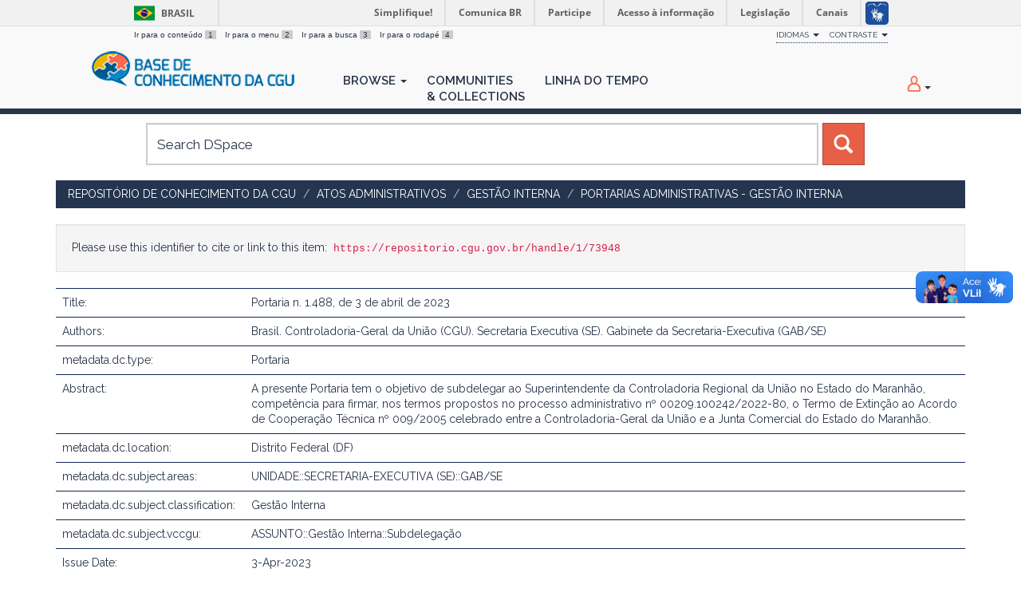

--- FILE ---
content_type: text/html;charset=UTF-8
request_url: https://repositorio.cgu.gov.br/handle/1/73948
body_size: 20616
content:




















<!DOCTYPE html>
<html>
    <head>
        <title>Repositório de Conhecimento da CGU: Portaria n. 1.488, de 3 de abril de 2023</title>
        <meta http-equiv="Content-Type" content="text/html; charset=UTF-8" />
        <meta name="Generator" content="DSpace 6.4" />
        <meta name="viewport" content="width=device-width, initial-scale=1.0">
        <link rel="shortcut icon" href="/favicon.ico" type="image/x-icon"/>
        <link href="https://fonts.googleapis.com/css?family=Raleway:400,600" rel="stylesheet">
        <link rel="stylesheet" href="/static/css/jquery-ui/redmond/jquery-ui-1.12.1.min.css" type="text/css" />
        <link rel="stylesheet" href="/aceleradora/static/css/normalize.css" type="text/css" />
        <link rel="stylesheet" href="/aceleradora/static/css/pallete.css" type="text/css" />
        <link rel="stylesheet" href="/aceleradora/static/css/aceleradora.css" type="text/css" />
        <link rel="stylesheet" href="/aceleradora/static/css/aceleradora-set.css" type="text/css" />
        <link rel="stylesheet" href="/aceleradora/static/css/movefonts.css" type="text/css" />
        <link rel="stylesheet" href="/aceleradora/static/css/font-awesome.min.css" type="text/css" />

        <link rel="search" type="application/opensearchdescription+xml" href="/open-search/description.xml" title="DSpace"/>


<link rel="schema.DCTERMS" href="http://purl.org/dc/terms/" />
<link rel="schema.DC" href="http://purl.org/dc/elements/1.1/" />
<meta name="DC.creator" content="Brasil. Controladoria-Geral da União (CGU). Secretaria Executiva (SE). Gabinete da Secretaria-Executiva (GAB/SE)" />
<meta name="DCTERMS.dateAccepted" content="2023-04-10T13:58:07Z" scheme="DCTERMS.W3CDTF" />
<meta name="DCTERMS.available" content="2023-04-10T13:58:07Z" scheme="DCTERMS.W3CDTF" />
<meta name="DCTERMS.issued" content="2023-04-03" scheme="DCTERMS.W3CDTF" />
<meta name="DC.identifier" content="https://basedeconhecimento.cgu.gov.br/handle/1/16777" scheme="DCTERMS.URI" />
<meta name="DCTERMS.abstract" content="A presente Portaria tem o objetivo de subdelegar ao Superintendente da Controladoria Regional da União no Estado do Maranhão, competência para firmar, nos termos propostos no processo administrativo&#xD;&#xA;nº 00209.100242/2022-80, o Termo de Extinção ao Acordo de Cooperação Técnica nº&#xD;&#xA;009/2005 celebrado entre a Controladoria-Geral da União e a Junta Comercial do Estado&#xD;&#xA;do Maranhão." xml:lang="pt_BR" />
<meta name="DC.source" content="Diário Oficial da União (DOU)" xml:lang="pt_BR" />
<meta name="DC.subject" content="Gestão Interna" xml:lang="pt_BR" />
<meta name="DC.title" content="Portaria n. 1.488, de 3 de abril de 2023" xml:lang="pt_BR" />
<meta name="DC.type" content="Portaria" xml:lang="pt_BR" />
<meta name="DC.rights" content="Licenças::Domínio Público::Condição jurídica para as obras que não possuem o elemento do direito real ou de propriedade que tem o direito autoral, não havendo restrições de uso por qualquer um que queira utilizá-la, desde que estejam em conformidade com o artigo 45 da Lei nº 9.610/1998." xml:lang="pt_BR" />
<meta name="DC.rights" content="Controladoria-Geral da União (CGU)" xml:lang="pt_BR" />
<meta name="DC.subject" content="UNIDADE::SECRETARIA-EXECUTIVA (SE)::GAB/SE" xml:lang="pt_BR" />
<meta name="DC.date" content="2023-04-05" scheme="DCTERMS.W3CDTF" />
<meta name="DC.subject" content="ASSUNTO::Gestão Interna::Subdelegação" xml:lang="pt_BR" />

<meta name="citation_keywords" content="Portaria" />
<meta name="citation_title" content="Portaria n. 1.488, de 3 de abril de 2023" />
<meta name="citation_author" content="Brasil. Controladoria-Geral da União (CGU). Secretaria Executiva (SE). Gabinete da Secretaria-Executiva (GAB/SE)" />
<meta name="citation_pdf_url" content="https://repositorio.cgu.gov.br/bitstream/1/73948/3/Portaria_1488_2023.pdf" />
<meta name="citation_date" content="2023-04-03" />
<meta name="citation_abstract_html_url" content="https://repositorio.cgu.gov.br/handle/1/73948" />


        
        <script type="text/javascript" src="/static/js/jquery/jquery-3.4.1.min.js"></script>
        <script type="text/javascript" src="/static/js/jquery/jquery-ui-1.12.1.min.js"></script>
        <script type="text/javascript" src="/static/js/bootstrap/bootstrap.min.js"></script>
        <script type="text/javascript" src="/static/js/holder.js"></script>
        <script type="text/javascript" src="/utils.js"></script>
        <script type="text/javascript" src="/static/js/choice-support.js"> </script>
        <script type="text/javascript" src="/aceleradora/static/js/snap.svg-min.js"></script>
        <script type="text/javascript" src="/aceleradora/static/js/modernizr.custom.js"></script>
        <script type="text/javascript" src="/aceleradora/static/js/jquery.cookie.js"> </script>
        <script type="text/javascript" src="/aceleradora/static/js/acesso.js"> </script>

        


    
    


    
    

<!-- HTML5 shim and Respond.js IE8 support of HTML5 elements and media queries -->
<!--[if lt IE 9]>
  <script src="/static/js/html5shiv.js"></script>
  <script src="/static/js/respond.min.js"></script>
<![endif]-->
    </head>

    
    
    <body class="undernavigation Portaria n. 1.488, de 3 de abril de 2023" id="body">
<a class="sr-only" href="#content">Skip navigation</a>

    
<div id="barra-brasil" style="background:#7F7F7F; height: 20px; padding:0 0 0 10px;display:block;"> 
    <ul id="menu-barra-temp" style="list-style:none;">
        <li style="display:inline; float:left;padding-right:10px; margin-right:10px; border-right:1px solid #EDEDED"><a href="http://brasil.gov.br" style="font-family:sans,sans-serif; text-decoration:none; color:white;">Portal do Governo Brasileiro</a></li> 
        <li><a style="font-family:sans,sans-serif; text-decoration:none; color:white;" href="http://epwg.governoeletronico.gov.br/barra/atualize.html">Atualize sua Barra de Governo</a></li>
    </ul>
</div>
    

<header class="navbar navbar-inverse navbar-fixed-top">    
    
            <div class="container">
                

























      <ul id="accessibility">
            <li>
              <a href="#content">
                Ir para o conteúdo 
                <span>1</span>
              </a>
            </li>
            <li>
                <a accesskey="2" href="#body" id="link-navegacao">
                    Ir para o menu 
                    <span>2</span>
                </a>
            </li>
            <li>
                <a accesskey="3" href="#body" id="link-buscar">
                    Ir para a busca 
                    <span>3</span>
                </a>
            </li>
            <li class="last-item">
                <a accesskey="4" href="#footer" id="link-rodape">
                    Ir para o rodapé 
                    <span>4</span>
                </a>
            </li>
        </ul>

        <ul id="portal-siteactions">
          <li class="dropdown" id="siteaction-accessibility">
              <a href="#" class="dropdown-toggle" data-toggle="dropdown" title="Acessibilidade" accesskey="5">Idiomas <b class="caret"></b></a>
              <ul class="dropdown-menu">
                  <li class="dropdown-header">Escolha</li> 
               
                    <li>
                      <a onclick="javascript:document.repost.locale.value='de';
                                document.repost.submit();" href="?locale=de">
                       Deutsch
                     </a>
                    </li>
               
                    <li>
                      <a onclick="javascript:document.repost.locale.value='it';
                                document.repost.submit();" href="?locale=it">
                       italiano
                     </a>
                    </li>
               
                    <li>
                      <a onclick="javascript:document.repost.locale.value='fr';
                                document.repost.submit();" href="?locale=fr">
                       français
                     </a>
                    </li>
               
                    <li>
                      <a onclick="javascript:document.repost.locale.value='es';
                                document.repost.submit();" href="?locale=es">
                       español
                     </a>
                    </li>
               
                    <li>
                      <a onclick="javascript:document.repost.locale.value='en';
                                document.repost.submit();" href="?locale=en">
                       English
                     </a>
                    </li>
               
                    <li>
                      <a onclick="javascript:document.repost.locale.value='pt_BR';
                                document.repost.submit();" href="?locale=pt_BR">
                       português
                     </a>
                    </li>
               
             </ul>

          </li>
          <li class="dropdown">
           <a href="#" class="dropdown-toggle" data-toggle="dropdown">Contraste <b class="caret"></b></a>
            <ul class="dropdown-menu">
              <li id="preto_contraste"><a href="#" title="Alto Contraste" accesskey="6">Alto Contraste</a></li>
              <li><a  href="#" id="padrao_contraste" title="Acessibilidade" accesskey="5">Sem Contraste</a></li>
            </ul>
          </li>
          <!--li id="siteaction-mapadosite" class="last-item"><a href="http://www.cgu.gov.br/mapadosite" title="Mapa do Site" accesskey="7">Mapa do Site</a></li-->
        </ul>

       <div class="navbar-header">
         <button type="button" class="navbar-toggle" data-toggle="collapse" data-target=".navbar-collapse">
           <span class="icon-bar"></span>
           <span class="icon-bar"></span>
           <span class="icon-bar"></span>
         </button>

         <a class="navbar-brand" href="/"><img height="44" src="/aceleradora/image/logo-base_cgu.png" alt="CGU logo" /></a>
       </div>
       <nav class="collapse navbar-collapse bs-navbar-collapse" role="navigation">
         <ul class="nav navbar-nav">
           <!--li class=""><a href="/"><span class="glyphicon glyphicon-home"></span> Home</a></li-->
                
           <li class="dropdown">
             <a href="#" class="dropdown-toggle" data-toggle="dropdown">Browse <b class="caret"></b></a>
             <ul class="dropdown-menu">
               
				
				
				
				
				      			<li><a href="/browse?type=dateissued">Issue Date</a></li>
					
				      			<li><a href="/browse?type=title">Title</a></li>
					
				    
				

            </ul>
          </li>
          <li><a href="/community-list">Communities<br/>&amp;&nbsp;Collections</a></li>
           
          
           <li><a href="/browse?type=dateissued&timeline=on&sort_by=2&order=DESC&rpp=20&etal=-1&year=-1&month=-1&starts_with=2026">Linha do Tempo</a></li>

          
       </ul>

 
 
       <div class="nav navbar-nav navbar-right">
		<ul class="nav navbar-nav navbar-right">
         <li class="dropdown">
         
             <a href="#" class="dropdown-toggle" data-toggle="dropdown"><span class="hi-icon hi-icon-user"></span> <!--fmt:message key="jsp.layout.navbar-default.sign"/--> <b class="caret"></b></a>
	             
             <ul class="dropdown-menu">
               <li><a href="/mydspace">My DSpace</a></li>
               <li><a href="/subscribe">Receive email<br/>updates</a></li>
               <li><a href="/profile">Edit Profile</a></li>

		
             </ul>
           </li>
          </ul>
          
</div>
    </nav>

            </div>

</header>

<main id="content" role="main">

<div class="container searchboxContainer"><div class="search_mainbox" id="SearchableText">
  
  <form method="get" action="/simple-search" class="navbar-form col-md-12">
      <div class="form-group">
          <input type="text" class="form-control" placeholder="Search&nbsp;DSpace" name="query" id="tequery" size="25"/>
        </div>
        <button type="submit" class="btn btn-primary"><span class="glyphicon glyphicon-search"></span></button>

  </form>
  <div class="col-md-3" id="shiva">
    
  </div>
  </div></div>


                

<div class="container rotaContainer">
    



  

<ol class="breadcrumb btn-success">

  <li><a href="/">Repositório de Conhecimento da CGU</a></li>

  <li><a href="/handle/1/634">Atos Administrativos</a></li>

  <li><a href="/handle/1/31153">Gestão Interna</a></li>

  <li><a href="/handle/1/31169">Portarias Administrativas - Gestão Interna</a></li>

</ol>

</div>                



        
<div class="container">
	




































<script>
  $('#body').addClass('displayItem');
</script>



		
		
		
		

                
                <div class="well">Please use this identifier to cite or link to this item:
                <code>https://repositorio.cgu.gov.br/handle/1/73948</code></div>



    
    <table class="table itemDisplayTable">
<tr><td class="metadataFieldLabel dc_title">Title:&nbsp;</td><td class="metadataFieldValue dc_title">Portaria&#x20;n.&#x20;1.488,&#x20;de&#x20;3&#x20;de&#x20;abril&#x20;de&#x20;2023</td></tr>
<tr><td class="metadataFieldLabel dc_contributor_author">Authors:&nbsp;</td><td class="metadataFieldValue dc_contributor_author">Brasil.&#x20;Controladoria-Geral&#x20;da&#x20;União&#x20;(CGU).&#x20;Secretaria&#x20;Executiva&#x20;(SE).&#x20;Gabinete&#x20;da&#x20;Secretaria-Executiva&#x20;(GAB&#x2F;SE)</td></tr>
<tr><td class="metadataFieldLabel dc_type">metadata.dc.type:&nbsp;</td><td class="metadataFieldValue dc_type">Portaria</td></tr>
<tr><td class="metadataFieldLabel dc_description_abstract">Abstract:&nbsp;</td><td class="metadataFieldValue dc_description_abstract">A&#x20;presente&#x20;Portaria&#x20;tem&#x20;o&#x20;objetivo&#x20;de&#x20;subdelegar&#x20;ao&#x20;Superintendente&#x20;da&#x20;Controladoria&#x20;Regional&#x20;da&#x20;União&#x20;no&#x20;Estado&#x20;do&#x20;Maranhão,&#x20;competência&#x20;para&#x20;firmar,&#x20;nos&#x20;termos&#x20;propostos&#x20;no&#x20;processo&#x20;administrativo&#x0D;&#x0A;nº&#x20;00209.100242&#x2F;2022-80,&#x20;o&#x20;Termo&#x20;de&#x20;Extinção&#x20;ao&#x20;Acordo&#x20;de&#x20;Cooperação&#x20;Técnica&#x20;nº&#x0D;&#x0A;009&#x2F;2005&#x20;celebrado&#x20;entre&#x20;a&#x20;Controladoria-Geral&#x20;da&#x20;União&#x20;e&#x20;a&#x20;Junta&#x20;Comercial&#x20;do&#x20;Estado&#x0D;&#x0A;do&#x20;Maranhão.</td></tr>
<tr><td class="metadataFieldLabel dc_location">metadata.dc.location:&nbsp;</td><td class="metadataFieldValue dc_location">Distrito&#x20;Federal&#x20;(DF)</td></tr>
<tr><td class="metadataFieldLabel dc_subject_areas">metadata.dc.subject.areas:&nbsp;</td><td class="metadataFieldValue dc_subject_areas">UNIDADE::SECRETARIA-EXECUTIVA&#x20;(SE)::GAB&#x2F;SE</td></tr>
<tr><td class="metadataFieldLabel dc_subject_classification">metadata.dc.subject.classification:&nbsp;</td><td class="metadataFieldValue dc_subject_classification">Gestão&#x20;Interna</td></tr>
<tr><td class="metadataFieldLabel dc_subject_vccgu">metadata.dc.subject.vccgu:&nbsp;</td><td class="metadataFieldValue dc_subject_vccgu">ASSUNTO::Gestão&#x20;Interna::Subdelegação</td></tr>
<tr><td class="metadataFieldLabel dc_date_issued">Issue Date:&nbsp;</td><td class="metadataFieldValue dc_date_issued">3-Apr-2023</td></tr>
<tr><td class="metadataFieldLabel dc_date_started">metadata.dc.date.started:&nbsp;</td><td class="metadataFieldValue dc_date_started">5-Apr-2023</td></tr>
<tr><td class="metadataFieldLabel dc_source">metadata.dc.source:&nbsp;</td><td class="metadataFieldValue dc_source">Diário&#x20;Oficial&#x20;da&#x20;União&#x20;(DOU)</td></tr>
<tr><td class="metadataFieldLabel dc_identifier_uri">URI:&nbsp;</td><td class="metadataFieldValue dc_identifier_uri"><a href="https://basedeconhecimento.cgu.gov.br/handle/1/16777">https:&#x2F;&#x2F;basedeconhecimento.cgu.gov.br&#x2F;handle&#x2F;1&#x2F;16777</a></td></tr>
<tr><td class="metadataFieldLabel dc_rights_holder">metadata.dc.rights.holder:&nbsp;</td><td class="metadataFieldValue dc_rights_holder">Controladoria-Geral&#x20;da&#x20;União&#x20;(CGU)</td></tr>
<tr><td class="metadataFieldLabel dc_rights_license">metadata.dc.rights.license:&nbsp;</td><td class="metadataFieldValue dc_rights_license">Licenças::Domínio&#x20;Público::Condição&#x20;jurídica&#x20;para&#x20;as&#x20;obras&#x20;que&#x20;não&#x20;possuem&#x20;o&#x20;elemento&#x20;do&#x20;direito&#x20;real&#x20;ou&#x20;de&#x20;propriedade&#x20;que&#x20;tem&#x20;o&#x20;direito&#x20;autoral,&#x20;não&#x20;havendo&#x20;restrições&#x20;de&#x20;uso&#x20;por&#x20;qualquer&#x20;um&#x20;que&#x20;queira&#x20;utilizá-la,&#x20;desde&#x20;que&#x20;estejam&#x20;em&#x20;conformidade&#x20;com&#x20;o&#x20;artigo&#x20;45&#x20;da&#x20;Lei&#x20;nº&#x20;9.610&#x2F;1998.</td></tr>
<tr><td class="metadataFieldLabel">Appears in Collections:</td><td class="metadataFieldValue"><a href="/handle/1/31169">Portarias Administrativas - Gestão Interna</a><br/></td></tr>
</table><br/>
<div class="panel panel-info"><div class="panel-heading">Files in This Item:</div>
<table class="table panel-body"><tr><th id="t1" class="standard">File</th>
<th id="t2" class="standard">Description</th>
<th id="t3" class="standard">Size</th><th id="t4" class="standard">Format</th><th>&nbsp;</th></tr>
<tr><td headers="t1" class="standard break-all"><a target="_blank" rel="noopener" href="/bitstream/1/73948/3/Portaria_1488_2023.pdf">Portaria_1488_2023.pdf</a></td><td headers="t2" class="standard break-all"></td><td headers="t3" class="standard">71.9 kB</td><td headers="t4" class="standard">Adobe PDF</td><td class="standard" align="center"><a target="_blank" rel="noopener" href="/bitstream/1/73948/3/Portaria_1488_2023.pdf"><img src="/retrieve/a586eba4-979f-4a52-96a5-964083437b15/Portaria_1488_2023.pdf.jpg" alt="Thumbnail" /></a><br /><a class="btn btn-primary" target="_blank" rel="noopener" href="/bitstream/1/73948/3/Portaria_1488_2023.pdf">View/Open</a></td></tr></table>
</div>

<div class="container row">


    <a class="btn btn-default" href="/handle/1/73948?mode=full">
        Show full item record
    </a>

    <a class="statisticsLink  btn btn-primary" href="/handle/1/73948/statistics"><span class="glyphicon glyphicon-stats"></span></a>

    

</div>
<br/>
    

<br/>
    

    <p class="submitFormHelp alert alert-info">Items in DSpace are protected by copyright, with all rights reserved, unless otherwise indicated.</p>
    

















            

</div>
</main>
            
             <footer class="navbar navbar-inverse navbar-bottom" id="footer">
             <div class="container">
                <a class="logo_footer" target="_blank" href="http://www.cgu.gov.br"><img
                                    src="/aceleradora/image/logo_cgu.png"
                                    alt="Logo CGU" /></a>
			     <div id="footer_feedback" class="pull-right">                                    
                    
                    <div class="col-md-6" style="position: absolute; left: 41%;" >
                        <h3>Para Sugestões</h3>
                        <a href="https://sistema.ouvidorias.gov.br">https://sistema.ouvidorias.gov.br</a>
                    </div>

			<div class="col-md-6">
                        <h3>Navegação</h3> 
                        <ul>
                            
                            
                                            <li><a href="/browse?type=dateissued">Issue Date</a></li>
                                
                                            <li><a href="/browse?type=title">Title</a></li>
                                
                                
                            
                            
                        </ul>
                    </div>
                    <div class="col-md-6">
                        <h3>Mais</h3> 
                        <ul>
                            <li><a href="/community-list">Communities<br/>&amp;&nbsp;Collections</a></li>
                            <li><a href="/browse?type=dateissued&timeline=on&sort_by=2&order=DESC&rpp=20&etal=-1&year=-1&month=-1&starts_with=2026">Linha do tempo</a></li> 
                            <li><a href="/simple-search">Search</a></li> 
                            
                        </ul>
                    </div>
                </div>
			</div>
            <div id="footer-brasil"></div>  
    </footer>
    <script defer="defer" src="//barra.brasil.gov.br/barra.js" type="text/javascript"></script>
    </body>
</html>

